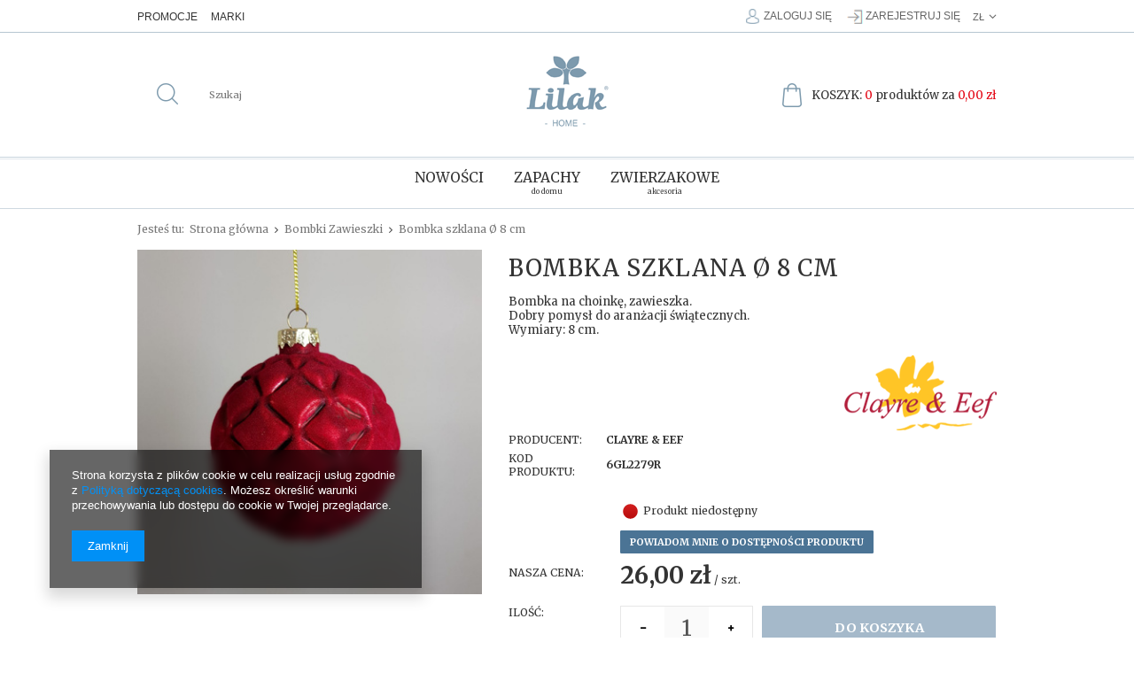

--- FILE ---
content_type: text/html; charset=utf-8
request_url: https://www.lilak.com.pl/product-pol-10002-Bombka-szklana-O-8-cm.html
body_size: 16368
content:
<!DOCTYPE html>
<html lang="pl" ><head><meta name='viewport' content='user-scalable=no, initial-scale = 1.0, maximum-scale = 1.0, width=device-width'/><meta http-equiv="Content-Type" content="text/html; charset=utf-8"><title>Bombka szklana Ø 8 cm  | ŚWIĘTA Bożego Narodzenia \ Bombki Zawieszki - Lilak Home</title><meta name="keywords" content=""><meta name="description" content="Bombka szklana Ø 8 cm  | Bombka na choinkę, zawieszka. Dobry pomysł do aranżacji świątecznych. Wymiary: 8 cm. | ŚWIĘTA Bożego Narodzenia \ Bombki Zawieszki |"><link rel="icon" href="/gfx/pol/favicon.ico"><link rel="stylesheet" type="text/css" href="/gfx/pol/style.css.gzip?r=1563538925"><script type="text/javascript" src="/gfx/pol/shop.js.gzip?r=1563538925"></script><meta name="robots" content="index,follow"><meta name="rating" content="general"><meta name="Author" content="Lilak Home na bazie IdoSell (www.idosell.com/shop).">
<!-- Begin LoginOptions html -->

<style>
#client_new_social .service_item[data-name="service_Apple"]:before, 
#cookie_login_social_more .service_item[data-name="service_Apple"]:before,
.oscop_contact .oscop_login__service[data-service="Apple"]:before {
    display: block;
    height: 2.6rem;
    content: url('/gfx/standards/apple.svg?r=1743165583');
}
.oscop_contact .oscop_login__service[data-service="Apple"]:before {
    height: auto;
    transform: scale(0.8);
}
#client_new_social .service_item[data-name="service_Apple"]:has(img.service_icon):before,
#cookie_login_social_more .service_item[data-name="service_Apple"]:has(img.service_icon):before,
.oscop_contact .oscop_login__service[data-service="Apple"]:has(img.service_icon):before {
    display: none;
}
</style>

<!-- End LoginOptions html -->

<!-- Open Graph -->
<meta property="og:type" content="website"><meta property="og:url" content="https://www.lilak.com.pl/product-pol-10002-Bombka-szklana-O-8-cm.html
"><meta property="og:title" content="Bombka szklana Ø 8 cm"><meta property="og:description" content="Bombka na choinkę, zawieszka.
Dobry pomysł do aranżacji świątecznych.
Wymiary: 8 cm."><meta property="og:site_name" content="Lilak Home"><meta property="og:locale" content="pl_PL"><meta property="og:image" content="https://www.lilak.com.pl/hpeciai/fd1be84adeef4efa338ace0494ef9c4c/pol_pl_Bombka-szklana-O-8-cm-10002_1.jpg"><meta property="og:image:width" content="407"><meta property="og:image:height" content="407"><link rel="manifest" href="https://www.lilak.com.pl/data/include/pwa/1/manifest.json?t=3"><meta name="apple-mobile-web-app-capable" content="yes"><meta name="apple-mobile-web-app-status-bar-style" content="black"><meta name="apple-mobile-web-app-title" content="www.lilak.com.pl"><link rel="apple-touch-icon" href="/data/include/pwa/1/icon-128.png"><link rel="apple-touch-startup-image" href="/data/include/pwa/1/logo-512.png" /><meta name="msapplication-TileImage" content="/data/include/pwa/1/icon-144.png"><meta name="msapplication-TileColor" content="#2F3BA2"><meta name="msapplication-starturl" content="/"><script type="application/javascript">var _adblock = true;</script><script async src="/data/include/advertising.js"></script><script type="application/javascript">var statusPWA = {
                online: {
                    txt: "Połączono z internetem",
                    bg: "#5fa341"
                },
                offline: {
                    txt: "Brak połączenia z internetem",
                    bg: "#eb5467"
                }
            }</script><script async type="application/javascript" src="/ajax/js/pwa_online_bar.js?v=1&r=6"></script><script type="application/javascript" src="/ajax/js/webpush_subscription.js?v=1&r=4"></script><script type="application/javascript">WebPushHandler.publicKey = 'BJNc2z+ZKT8c4+k5gpjcdkr+v9DxVgBDtFyih5oJq9ljZ7R3ztQ4IsgbEenbcM3ji8F/gaYxIJC81wxwCaLQQ7o=';WebPushHandler.version = '1';WebPushHandler.setPermissionValue();</script><script >
window.dataLayer = window.dataLayer || [];
window.gtag = function gtag() {
dataLayer.push(arguments);
}
gtag('consent', 'default', {
'ad_storage': 'denied',
'analytics_storage': 'denied',
'ad_personalization': 'denied',
'ad_user_data': 'denied',
'wait_for_update': 500
});

gtag('set', 'ads_data_redaction', true);
</script><script  class='google_consent_mode_update'>
gtag('consent', 'update', {
'ad_storage': 'granted',
'analytics_storage': 'granted',
'ad_personalization': 'granted',
'ad_user_data': 'granted'
});
</script>
<!-- End Open Graph -->

<link rel="canonical" href="https://www.lilak.com.pl/product-pol-10002-Bombka-szklana-O-8-cm.html" />

<link rel="stylesheet" type="text/css" href="/data/designs/10862_6/gfx/pol/custom.css.gzip?r=1637224322">
<!-- Begin additional html or js -->


<!--20|1|10-->
<style>


#menu_buttons2 div.bx-wrapper{margin:10px 0 0;}
#menu_buttons2 .flip-container {perspective: 1000px; position:relative; width:100%; cursor:pointer;padding:35px 0;}
#menu_buttons2 .flip-container:hover .flipper, .flip-container.hover .flipper {transform: rotateY(180deg); }
#menu_buttons2 .flip-container, .front, #menu_buttons2 .flip-container .back { width:100%; height:100%;}
#menu_buttons2 .flipper { transition: 600ms ease all; transform-style: preserve-3d;	position: relative;}
#menu_buttons2 .front, #menu_buttons2 .back {	backface-visibility: hidden; position: absolute; top: 0; left: 0; width:100%; height:100%;}
#menu_buttons2 .front {	z-index: 2; transform: rotateY(0deg); position:relative;}
#menu_buttons2 .back {	transform: rotateY(180deg); padding:0;}
#menu_buttons2 .btn-more {margin:15px auto 0}

</style>
<!--8|1|7-->
<meta name="p:domain_verify" content="ea991b93458bc4254abf752ea6cec7f6"/>
<!--31|1|26-->
<style>
    .twoColumnLi {
        width: 40% !important;
    }

    .twoColumn {
        column-count: 2;
    }

    .threeColumnLi {
        width: 60% !important;
    }

    .threeColumn {
        column-count: 3;
    }

    .dl-menu>li>.dl-submenu>li>.dl-submenu>li>a:before {
        line-height: 0;
    }

    #menu_overflow_category .twoColumn,
    #menu_overflow_category .threeColumn {
        column-count: 1;
    }

    #menu_overflow_category .twoColumnLi,
    #menu_overflow_category .threeColumnLi {
        width: unset !important;
    }
    #menu_overflow_category > .dl-submenu > li{
        width: 25%;
    }
</style>
<script>
    var columnMenu = function(nameMenu, maneElement, columns) {
        if (nameMenu != '' && maneElement != '' && columns != '') {
            $('.up_link').each(function() {
                var nameMenuText = $(this).text();
                if (nameMenuText.toLowerCase() == nameMenu.toLowerCase()) {
                    $(this).parents('li').find('a.level_2').each(function() {
                        var maneElementText = $(this).text();
                        if (maneElementText.toLowerCase() == maneElement.toLowerCase()) {
                            var element = $($(this).next());
                            var liElement = $($(this).parent('li'));
                            if (app_shop.vars.view > 1) {
                                liElement.addClass(columns.toLowerCase() + 'ColumnLi');
                                element.addClass(columns.toLowerCase() + 'Column');
                            } else {
                                liElement.removeClass(columns.toLowerCase() + 'ColumnLi');
                                element.removeClass(columns.toLowerCase() + 'Column');
                            }
                        }
                    })
                }
            })
        } else {
            console.log('Użycie funkcji: columnMenu(Poziom menu 1, Poziom menu 2, two lub three)')
        }

    }
</script>
<!--33|1|27-->
<script><script type="text/javascript">
    var _smid = "n29qtm9m4ugammsb";
    (function(w, r, a, sm, s ) {
        w['SalesmanagoObject'] = r;
        w[r] = w[r] || function () {( w[r].q = w[r].q || [] ).push(arguments)};
        sm = document.createElement('script'); sm.type = 'text/javascript'; sm.async = true; sm.src = a;
        s = document.getElementsByTagName('script')[0];
        s.parentNode.insertBefore(sm, s);
    })(window, 'sm', ('https:' == document.location.protocol ? 'https://' : 'http://') + 'app2.salesmanago.pl/static/sm.js');
</script>
</script>
<!--36|1|30| modified: 2021-01-11 11:30:03-->
<meta name="google-site-verification" content="cofqu-0P9PhBTQ-HeLaQrol3gofDmsf6fDoIG0hBCdQ" />
<!--39|1|30| modified: 2021-01-11 11:19:32-->
<script type="application/ld+json">
{
	"@context": "http://schema.org",
	"@type": "LocalBusiness",
	"address": {
		"@type": "PostalAddress",
		"addressLocality": "Zielona Góra",
		"streetAddress": "Plac Pocztowy 15",
		"postalCode": "65-305",
		"addressRegion": "lubuskie"
	},
	"name": "FHU PASCAL  ŁUKASZ KACZMAR",
	"email": "lilak@lilak.com.pl",
	"telephone": "666220929",
	"vatID": "9271663125",
	"image": "https://www.lilak.com.pl/data/gfx/mask/pol/logo_1_big.png"
}
</script>

<!-- End additional html or js -->
                <script>
                if (window.ApplePaySession && window.ApplePaySession.canMakePayments()) {
                    var applePayAvailabilityExpires = new Date();
                    applePayAvailabilityExpires.setTime(applePayAvailabilityExpires.getTime() + 2592000000); //30 days
                    document.cookie = 'applePayAvailability=yes; expires=' + applePayAvailabilityExpires.toUTCString() + '; path=/;secure;'
                    var scriptAppleJs = document.createElement('script');
                    scriptAppleJs.src = "/ajax/js/apple.js?v=3";
                    if (document.readyState === "interactive" || document.readyState === "complete") {
                          document.body.append(scriptAppleJs);
                    } else {
                        document.addEventListener("DOMContentLoaded", () => {
                            document.body.append(scriptAppleJs);
                        });  
                    }
                } else {
                    document.cookie = 'applePayAvailability=no; path=/;secure;'
                }
                </script>
                <script>let paypalDate = new Date();
                    paypalDate.setTime(paypalDate.getTime() + 86400000);
                    document.cookie = 'payPalAvailability_PLN=-1; expires=' + paypalDate.getTime() + '; path=/; secure';
                </script><script type="text/javascript" src="/gfx/pol/projector_product_questions.js.gzip?r=1563538925"></script><script type="text/javascript" src="/gfx/pol/projector_video.js.gzip?r=1563538925"></script></head><body>
<!-- Begin additional html or js -->


<!--11|1|10-->
<style type="text/css">
span.menu_link.down_link{
min-height:20px;
}
aside #menu_search {
    display: block;
    position: static;
    width: 100%;
}
#component_projector_longdescription_not span, #component_projector_longdescription_not p {
    font-family: "Merriweather","Times new roman",sans-serif !important;
}

#menu_cms{padding: 40px 0 0;}

#menu_cms .menucms_button_wrapper{ text-align: center; font-size:14px; font-weight: bold; margin:15px 0;}
#menu_cms .menucms_button_wrapper a, #menu_cms .menucms_button_wrapper img{ display: inline-block; }
#menu_cms .menucms_button_wrapper a{ text-decoration: none;}
#main_cms2::before{
    position: absolute;
    content: '';
    background: #ced9e1;
    left: 50%;
    width: 100vw;
    height: 1px;
    margin-left: -50vw;
}
#menu_cms::before{
    position: absolute;
    content: '';
    background: #ced9e1;
    left: 50%;
    width: 100vw;
    height: 1px;
    margin-left: -50vw;
}
#menu_cms::after{
    content: '';
    background: #ced9e1;
    left: 50%;
    width: 100vw;
    height: 1px;
    margin-left: -13vw;
}
#main_cms{padding-bottom:0px; margin-bottom:0px;}
.dl-menu > li > .dl-submenu > li > .dl-submenu > li > a {font-size: 11px;}

@media only screen and (max-width: 757px){
#main_cms {
    display: block;
}}
#order1_payform.payform_credit{display: block !important; }
</style>
<!--32|1|26-->
<script>app_shop.run(function () {
//    Tutaj wywołuje Pani funkcję columnMenu('pierwszy element menu', 'drugi element menu', 'liczba kolumn')
//    Liczba kolumn:
//    two - dla dwóch kolumn
//    three - dla trzech kolumn
    
//    przykład:   columnMenu('salon', 'salon', 'three');
    
    columnMenu('Dekoracje', 'Dekoracje', 'three');
    columnMenu('Zapachy', 'Bridgewater', 'two');
    columnMenu('Oświetlenie', 'Oświetlenie', 'three');
    columnMenu('Meble', 'Meble', 'three');
    columnMenu('Kuchnia', 'Akcesoria', 'two');
    columnMenu('Kuchnia', 'Pozostałe', 'two');
}, [1, 2, 3, 4]);</script>

<!-- End additional html or js -->
<div id="container" class="projector_page 
            
            container"><header class="clearfix container"><script type="text/javascript" class="ajaxLoad">
    app_shop.vars.currency_format = "###,##0.00";
    app_shop.vars.currency_before_value = false;
    app_shop.vars.currency_space = true;
    app_shop.vars.symbol = "zł";
    app_shop.vars.id= "PLN";
    app_shop.vars.baseurl = "http://www.lilak.com.pl/";
    app_shop.vars.sslurl= "https://www.lilak.com.pl/";
    app_shop.vars.curr_url= "%2Fproduct-pol-10002-Bombka-szklana-O-8-cm.html";
      

    var currency_decimal_separator = ',';
    var currency_grouping_separator = ' ';

    
    app_shop.vars.blacklist_extension = ["exe","com","swf","js","php"];
    
    app_shop.vars.blacklist_mime = ["application/javascript","application/octet-stream","message/http","text/javascript","application/x-deb","application/x-javascript","application/x-shockwave-flash","application/x-msdownload"];
    
        app_shop.urls.contact = "/contact-pol.html";
    </script><div id="viewType" style="display:none"></div><div id="menu_settings" class=" "><div class="menu_settings_bar container"><div class="menu_navigation_3"><a  class="menu3_link" href="/Produkt-wyrozniony-sdistinguished-pol.html" target="_self" title="Promocje" >Promocje</a><a  class="menu3_link" href="/producers.php" target="_self" title="Marki" >Marki</a></div><div id="mobile_additional"><a href="/login.php" title="">Twoje konto
                </a><a rel="nofollow" href="/basketedit.php?mode=2" title="">Obserwowane (0)
                </a>
                 | 
            </div><div id="menu_additional"><a href="/login.php" class="iai-signin" title="">Zaloguj się</a><a href="/signin.php" class="iai-login" title="">Zarejestruj się
                        </a></div><div class="open_trigger"><span class="hidden-phone flag_txt">zł</span><div class="menu_settings_wrapper visible-phone"><span class="menu_settings_bar"><span class="menu_settings_barlab">Waluta:</span><span class="menu_settings_barval">zł</span></span><span class="menu_settings_bar"><span class="menu_settings_barlab">Kraj dostawy:</span><span class="menu_settings_barval">Polska</span></span></div><i class="icon-angle-down"></i></div><form action="settings.php" method="post" role="form"><ul><li><div class="form-group"><label for="menu_settings_country">Kraj odbioru zamówienia </label><select class="form-control" name="country" id="menu_settings_country"><option value="1143020116">Litwa</option><option selected value="1143020003">Polska</option><option value="1143020182">Słowacja</option><option value="1143020210">Ukraina</option></select></div><div class="form-group"><label for="menu_settings_curr">Ceny podane w: </label><select class="form-control" name="curr" id="menu_settings_curr"><option value="PLN" selected>zł</option><option value="EUR">€ (1 zł = 0.2378€)
                                                                    </option></select></div></li><li class="buttons"><button class="btn-small" type="submit">
                                    Zastosuj zmiany
                                </button></li></ul></form></div></div><form action="https://www.lilak.com.pl/search.php" method="get" id="menu_search" class="col-md-4 col-xs-12"><div><input id="menu_search_text" type="text" name="text" class="catcomplete" placeholder="Szukaj"></div><button type="submit" class="btn"><i class="icon-search"></i></button><a href="https://www.lilak.com.pl/searching.php" title=""></a></form><div id="logo" data-align="a#css" class="col-md-4 col-xs-12  align_row"><a href="/" target="_self"><img src="/data/gfx/mask/pol/logo_1_big.png" alt="Lilak - dekoracje do domu" width="120" height="100"></a></div><div id="menu_basket" class="col-md-4 empty_bsket"><a class="search hidden-phone" href="/searching.php" rel="nofollow" title=""></a><a class="basket" href="/basketedit.php?mode=1"><span class="normal_text bsk">Koszyk: </span><span class="red_text cnt">0</span><span class="normal_text prod"> produktów za </span><span class="red_text total">0,00 zł</span></a><a class="account link hidden-phone" href="/login.php" rel="nofollow" title=""></a></div><div id="menu_categories" class="clearfix dl-menuwrapper col-md-8"><ul id="mobile_menu"><li><a href="/categories.php" class="mobile_menu dl-trigger"><i class="icon-reorder"></i></a></li></ul><ul class="dl-menu"><li><a  href="/search.php?newproducts=y" target="_self" title="NOWOŚCI " ><span class="menu_link up_link">NOWOŚCI</span><span class="menu_link down_link"></span></a></li><li><a  href="/pol_m_ZAPACHY-do-domu-570.html" target="_self" title="ZAPACHY do domu" ><span class="menu_link up_link">ZAPACHY</span><span class="menu_link down_link">do domu</span></a><ul class="dl-submenu"><li><a href="/pol_m_ZAPACHY-do-domu_BRIDGEWATER-571.html" class="level_2 toggle" target="_self">BRIDGEWATER</a><ul class="dl-submenu"><li><a href="/pol_m_ZAPACHY-do-domu_BRIDGEWATER_Swiece-zapachowe-574.html" target="_self">Świece zapachowe</a></li><li><a href="/pol_m_ZAPACHY-do-domu_BRIDGEWATER_Pielegnacja-Sweet-Grace-776.html" target="_self">Pielęgnacja Sweet Grace</a></li><li><a href="/pol_m_ZAPACHY-do-domu_BRIDGEWATER_Saszetki-575.html" target="_self">Saszetki</a></li><li><a href="/pol_m_ZAPACHY-do-domu_BRIDGEWATER_Dyfuzory-576.html" target="_self">Dyfuzory</a></li><li><a href="/pol_m_ZAPACHY-do-domu_BRIDGEWATER_Woski-577.html" target="_self">Woski</a></li><li><a href="/pol_m_ZAPACHY-do-domu_BRIDGEWATER_Votivy-705.html" target="_self">Votivy</a></li><li><a href="/pol_m_ZAPACHY-do-domu_BRIDGEWATER_Olejki-578.html" target="_self">Olejki</a></li><li><a href="/pol_m_ZAPACHY-do-domu_BRIDGEWATER_Spray-do-domu-579.html" target="_self">Spray do domu</a></li><li><a href="/pol_m_ZAPACHY-do-domu_BRIDGEWATER_Do-auta-580.html" target="_self">Do auta</a></li></ul></li><li><a href="/pol_m_ZAPACHY-do-domu_SERENE-HOUSE-792.html" class="level_2 toggle" target="_self">SERENE HOUSE</a><ul class="dl-submenu"><li><a href="/pol_m_ZAPACHY-do-domu_SERENE-HOUSE_Dyfuzory-zapachowe-793.html" target="_self">Dyfuzory zapachowe</a></li><li><a href="/pol_m_ZAPACHY-do-domu_SERENE-HOUSE_Olejki-eteryczne-794.html" target="_self">Olejki eteryczne</a></li><li><a href="/pol_m_ZAPACHY-do-domu_SERENE-HOUSE_Podgrzewacze-do-wosku-796.html" target="_self">Podgrzewacze do wosku</a></li><li><a href="/pol_m_ZAPACHY-do-domu_SERENE-HOUSE_Woski-zapachowe-798.html" target="_self">Woski zapachowe</a></li><li><a href="/pol_m_ZAPACHY-do-domu_SERENE-HOUSE_Dyfuzory-samochodowe-797.html" target="_self">Dyfuzory samochodowe</a></li><li><a href="/pol_m_ZAPACHY-do-domu_SERENE-HOUSE_Akcesoria-795.html" target="_self">Akcesoria</a></li></ul></li><li><a href="/pol_m_ZAPACHY-do-domu_VOLUSPA-573.html" target="_self">OUTLET</a></li></ul></li><li><a  href="/pol_m_Zwierzakowe-akcesoria-789.html" target="_self" title="Zwierzakowe akcesoria" ><span class="menu_link up_link">Zwierzakowe</span><span class="menu_link down_link">akcesoria</span></a><ul class="dl-submenu"><li><a href="/pol_m_Zwierzakowe-akcesoria_Legowiska-welna-Merino-790.html" target="_self">Legowiska wełna Merino</a></li><li><a href="/pol_m_Zwierzakowe-akcesoria_Kocyki-Merino-Mata-Travel-791.html" target="_self">Kocyki Merino Mata Travel</a></li></ul></li></ul></div><div id="breadcrumbs"><div id="breadcrumbs_sub"><h3>Jesteś tu:  </h3><ol><li class="bc-main"><span><a href="/">Strona główna</a></span></li><li class="category bc-active bc-item-1"><a class="category" href="/pol_m_SWIETA-Bozego-Narodzenia_Bombki-Zawieszki-686.html">Bombki Zawieszki</a></li><li class="bc-active bc-product-name"><span>Bombka szklana Ø 8 cm</span></li></ol></div></div></header><div id="layout" class="row clearfix"><aside class="col-md-3"><div class="login_menu_block visible-phone" id="login_menu_block"><a class="sign_in_link" href="/login.php" title=""><i class="icon-user"></i>  Zaloguj się
                            
                        </a><a class="registration_link" href="/client-new.php?register" title=""><i class="icon-lock"></i>  Zarejestruj się
                            
                        </a><a class="order_status_link" href="/order-open.php" title=""><i class="icon-globe"></i>  Sprawdź status zamówienia
                            
                        </a><a href="/pol-delivery.html">
                        Wysyłka
                    </a><a href="/pol-payments.html">
                        Sposoby płatności i prowizje
                    </a><a href="/pol-terms.html">
                        Regulamin
                    </a><a href="/pol-privacy-and-cookie-notice.html">
                        Polityka prywatności
                    </a><a href="/pol-returns-and_replacements.html">
                        Odstąpienie od umowy
                    </a></div></aside><div id="content" class="col-md-12"><div id="menu_compare_product" style="display:none"><div class="big_label">Dodane do porównania</div><div class="compare_product_sub align_row" data-align="img#css"></div><div class="compare_buttons" style="display:none"><a class="btn-small" id="comparers_remove_btn" href="https://www.lilak.com.pl/settings.php?comparers=remove&amp;product=###" title="">
                Usuń produkty
            </a><a class="btn-small" href="https://www.lilak.com.pl/product-compare.php" title="" target="_blank">
                Porównaj produkty
            </a></div></div><script>
          app_shop.run(function(){ menu_compare_cache(); }, 'all');
      </script><script type="text/javascript" class="ajaxLoad">
            cena_raty = 26.00;
            
                    var  client_login = 'false'
                
            var  client_points = ''; 
            var  points_used = ''; 
            var  shop_currency = 'zł'; 
            var product_data = {   
            "currency":"zł",   
            "product_type":"product_item",   
      "unit":"szt.",
      "unit_plural":"szt.",
      
            
            "unit_sellby":"1",
            "unit_precision":"0", 

            
            "base_price":{
            
                "maxprice":"26.00",  
            
                "maxprice_formatted":"26,00 zł",  
            
                "maxprice_net":"21.14",  
            
                "maxprice_net_formatted":"21,14 zł",  
            
                "minprice":"26.00",  
            
                "minprice_formatted":"26,00 zł",  
            
                "minprice_net":"21.14",  
            
                "minprice_net_formatted":"21,14 zł",  
            
                "size_max_maxprice_net":"0.00",  
            
                "size_min_maxprice_net":"0.00",  
            
                "size_max_maxprice_net_formatted":"0,00 zł",  
            
                "size_min_maxprice_net_formatted":"0,00 zł",  
            
                "size_max_maxprice":"0.00",  
            
                "size_min_maxprice":"0.00",  
            
                "size_max_maxprice_formatted":"0,00 zł",  
            
                "size_min_maxprice_formatted":"0,00 zł",  
            
                "price_unit_sellby":"26.00",  
            
                "value":"26.00",
                "price_formatted":"26,00 zł",
                "price_net":"21.14",
                "price_net_formatted":"21,14 zł",
                "vat":"23",
                "worth":"26.00",
                "worth_net":"21.14",
                "worth_formatted":"26,00 zł",
                "worth_net_formatted":"21,14 zł",
                "basket_enable":"y",
                "special_offer":"false",
                "rebate_code_active":"n",
                "priceformula_error":"false"
            },
            

            
            "order_quantity_range":{
            
            },
            

            "sizes":{
            
                "onesize":



                {
                
                    "type":"onesize",
                
                    "priority":"0",
                
                    "description":"uniwersalny",
                
                    "name":"uniw",
                
                    "amount":"0",
                
                    "amount_mo":"0",
                
                    "amount_mw":"0",
                
                    "amount_mp":"0",
                
                    "availability":{ 
                    
                        "visible":"y",
                        "status_description":"Produkt niedostępny",
                        "status_gfx":"/data/lang/pol/available_graph/graph_1_5.png",
                        "status":"disable",
                        "minimum_stock_of_product":"2"
                    },
                    "delivery":{ 
                    
                        "undefined":"false",
                        "shipping":"14.50",
                        "shipping_formatted":"14,50 zł",
                        "limitfree":"500.00",
                        "limitfree_formatted":"500,00 zł",
                        "shipping_change":"14.50",
                        "shipping_change_formatted":"14,50 zł",
                        "change_type":"up"
                    },
                    "price":{ 
                    
                        "value":"26.00",
                        "price_formatted":"26,00 zł",
                        "price_net":"21.14",
                        "price_net_formatted":"21,14 zł",
                        "vat":"23",
                        "worth":"26.00",
                        "worth_net":"21.14",
                        "worth_formatted":"26,00 zł",
                        "worth_net_formatted":"21,14 zł",
                        "basket_enable":"y",
                        "special_offer":"false",
                        "rebate_code_active":"n",
                        "priceformula_error":"false"
                    },
                    "weight":{ 
                    
                        "g":"500",
                        "kg":"0.5"
                    } 
                } 
            }     
            }  



        </script><form id="projector_form" action="basketchange.php" method="post" class=" row "><input id="projector_product_hidden" type="hidden" name="product" value="10002"><input id="projector_size_hidden" type="hidden" name="size" value="onesize"><input id="projector_mode_hidden" type="hidden" name="mode" value="1"><div class="projector_navigation"><div class="label_icons"></div><h1>Bombka szklana Ø 8 cm</h1><div class="projector_description description"><ul><li>Bombka na choinkę, zawieszka.</li><li>Dobry pomysł do aranżacji świątecznych.</li><li>Wymiary: 8 cm.</li></ul></div></div><div class="photos col-md-5 col-lg-6 col-xs-12 "><ul class="bxslider"><li><a class="projector_medium_image" data-imagelightbox="f" href="/hpeciai/fd1be84adeef4efa338ace0494ef9c4c/pol_pl_Bombka-szklana-O-8-cm-10002_1.jpg"><img class="photo" alt="Bombka szklana Ø 8 cm" src="/hpeciai/a3e9de6bdc46bffeae3a0b3a6c3914a9/pol_pm_Bombka-szklana-O-8-cm-10002_1.jpg"></a></li></ul></div><div class="product_info col-md-7 col-lg-6 col-xs-12 "><a class="firmlogo" href="/firm-pol-1383575234-Clayre-Eef.html"><img src="/data/lang/pol/producers/gfx/projector/1383575234_1.png" alt="Clayre &amp; Eef" title="Clayre &amp; Eef"></a><div class="product_info_top"><div class="basic_info"><div class="producer"><span>Producent: </span><a class="brand" title="Kliknij, by zobaczyć wszystkie produkty tego producenta" href="/firm-pol-1383575234-Clayre-Eef.html">Clayre & Eef</a></div><div class="code"><span>Kod produktu: </span><strong content="mpn:6GL2279R">6GL2279R</strong></div></div></div><div class="product_section sizes" id="projector_sizes_cont"><label class="projector_label">
                        Rozmiar: 
                    </label><div class="product_section_sub"><a class="select_button disabled" href="/product-pol-10002-Bombka-szklana-O-8-cm.html?selected_size=onesize" data-type="onesize">uniwersalny</a></div></div><div class="product_section" id="projector_status_description_wrapper" style="display:none"><label></label><div><img id="projector_status_gfx" class="projector_status_gfx" alt="status_icon" src="/data/lang/pol/available_graph/graph_1_5.png"><span class="projector_status_description" id="projector_status_description">Produkt niedostępny</span></div></div><div class="product_section tell_availability" id="projector_tell_availability" style="display:none"><label></label><div class="product_section_sub"><a href="#showAvabilityDialog" class="btn-small projector_tell_availabilit" id="projector_tell_availability_link" onclick="showAvabilityDialog();return false;">
                            Powiadom mnie o dostępności produktu
                        </a></div></div><div class="product_section" id="projector_shipping_info" style="display:none"><label></label><div><span class="projector_delivery_days" id="projector_delivery_days"></span><a class="shipping_info" href="#shipping_info" title="Sprawdź czasy i koszty wysyłki">
                            Sprawdź czasy i koszty wysyłki
                        </a></div></div><div id="projector_prices_wrapper"><div class="product_section" id="projector_price_srp_wrapper" style="display:none;"><label class="projector_label">Cena katalogowa:</label><div><span class="projector_price_srp" id="projector_price_srp"></span></div></div><div class="product_section" id="projector_price_value_wrapper"><label class="projector_label">Nasza cena:</label><div><div id="projector_price_maxprice_wrapper" style="display:none;"><del class="projector_price_maxprice" id="projector_price_maxprice"></del><span class="projector_price_yousave" id="projector_price_yousave" style="display:none;"></span></div><strong class="projector_price_value" id="projector_price_value">26,00 zł</strong><div class="price_gross_info"><small class="projector_price_unit_sep">
                                             /                            
                                        </small><small class="projector_price_unit_sellby" id="projector_price_unit_sellby" style="display:none">1</small><small class="projector_price_unit" id="projector_price_unit">szt.</small></div></div></div></div><div id="projector_buy_section" class="clearfix product_section"><label class="projector_label">
                        Ilość:
                    </label><div class="projector_buttons" id="projector_buttons"><div class="projector_number" id="projector_number_cont"><button id="projector_number_down" class="projector_number_down" type="button"><i class="icon-minus"></i></button><input class="projector_number" name="number" id="projector_number" value="1"><button id="projector_number_up" class="projector_number_up" type="button"><i class="icon-plus"></i></button></div><button class="btn-large projector_butttons_buy" id="projector_button_basket" type="submit" title="Dodaj produkt do koszyka">
                                    Do koszyka
                                </button><a href="#add_favorite" class="projector_buttons_obs" id="projector_button_observe" onclick="$('#projector_mode_hidden').val(2);$('#projector_form').submit();" data-mobile-class="btn-small" title="Dodaj do obserwowanych">
                            Dodaj do obserwowanych
                        </a><a class="projector_prodstock_compare" data-mobile-class="btn-small" href="settings.php?comparers=add&amp;product=10002" title="Dodaj do porównania">
                                Dodaj do porównania
                            </a></div></div><div class="product_section points" id="projector_points_wrapper" style="display:none;"><div class="product_section_sub"><div class="projector_points_sub_wrapper"><div class="projector_price_points_wrapper" id="projector_price_points_wrapper"><label class="projector_label">
                                    Cena w punktach: 
                                </label><span class="projector_price_points" id="projector_price_points"><span class="projector_currency"> pkt.</span></span></div><div class="projector_price_points_recive_wrapper" id="projector_price_points_recive_wrapper" style="display:none;"><label class="projector_label">
                                    Po opłaceniu zamówienia na ten produkt otrzymasz: 
                                </label><span class="projector_points_recive_points" id="projector_points_recive_points"><span class="projector_currency"> pkt.</span></span></div></div><button id="projector_button_points_basket" type="submit" name="forpoints" value="1" class="btn" style="display:none;">
                            Kup za punkty
                        </button></div></div></div><div class="clearBoth"></div></form><div id="projector_rebatenumber_tip_copy" style="display:none;"><img class="projector_rebatenumber_tip" src="/gfx/pol/help_tip.png?r=1563538925" alt="tip"></div><div id="alert_cover" class="projector_alert_55916" style="display:none" onclick="Alertek.hide_alert();"></div><script type="text/javascript" class="ajaxLoad">
            projectorInitObject.contact_link = "/contact-pol.html";
            projectorObj.projectorInit(projectorInitObject);
      </script><script type="text/javascript" class="ajaxLoad">
     var bundle_title =   "Cena towarów poza zestawem";

    
</script><div id="n67367" class="clearfix"><div id="n67367_returns" class="n67367_returns"><h3 data-mobile-class="big_label"><span>Darmowy zwrot</span></h3><div class="n67367_returns_txt">
                            Kupuj i sprawdź spokojnie w domu. W ciągu 
                            <b>14</b>
                             dni możesz zwrócić ten towar bez podania przyczyny.
                        </div><a class="n67367_more" href="/Darmowe-zwroty-Poczta-Polska-cabout-pol-15.html" title="Pokaż szczegóły" data-less="Ukryj szczegóły">
                            Pokaż szczegóły
                        </a><div class="n67367_returns_moretext"><div class="n67367_texts n67367_text1"><strong><b>14</b> dni na zwrot</strong><div>
                                    Najważniejsza jest Twoja satysfakcja z zakupów. Zamówione u nas produkty możesz zwrócić w ciągu
                                    <b>14</b><b> dni bez podania przyczyny</b>.
                                </div></div><div class="n67367_texts n67367_text2"><strong><span>Bez stresu </span>i obaw</strong><div>Dzięki integracji naszego sklepu z <b>tanimi zwrotami Poczty Polskiej</b> kupujesz <b>bez stresu i obaw,</b> że zwrot zakupionego towaru będzie problematyczne.</div></div><div class="n67367_texts n67367_text3 n67367_text3_shop"><strong><span>Darmowy zwrot</span></strong><div>Przy zwrocie towaru, <b>pokryjemy koszt przesyłki zwrotu.</b></div></div><div class="clear"></div></div></div></div><div id="avabilityDialog" class="avabilityDialog" style="display:none;"><div class="avabilityDialog_sub"><a href="#" id="avabilityDialog_close" class="avabilityDialog_close"><img src="/gfx/pol/zamknij.gif?r=1563538925" alt="Zamknij" class="avabilityDialog_close"></a><h2>Podaj dane kontaktowe, a my damy Ci znać kiedy towar będzie dostępny</h2><div class="avabilityDialog_pr_info"><img alt="Bombka szklana Ø 8 cm" class="avabilityDialog" src="/hpeciai/5312969876a371a154d29496e8ca19a0/pol_ps_Bombka-szklana-O-8-cm-10002_1.jpg"><ul class="avabilityDialog_pr_info"><li id="avability_product_name"><strong>Bombka szklana Ø 8 cm</strong></li><li id="avability_product_code"><span>Kod produktu: </span><strong>6GL2279R</strong></li><li id="avability_product_size" style="display:none;"><span>Wybierz rozmiar, o którym mamy Cię powiadomić: </span><label class="select_button" data-type="onesize">uniwersalny</label></li></ul></div><form action="/basketchange.php"><input id="avability_product_hidden" type="hidden" name="product" value="10002"><input id="avability_size_hidden" type="hidden" name="size" value="onesize"><input id="avability_mode_hidden" type="hidden" name="mode" value="2"><div class="avabilityDialog_text1"></div><input type="hidden" name="avability_track" value="only_one"><div class="avabilityDialog_text2">
                        Wprowadź swój adres e-mail, na który wyślemy Ci <b>jednorazowe powiadomienie</b>, gdy ten towar będzie ponownie w sprzedaży.
                    </div><div class="avabilityDialog_email"><label>Twój adres e-mail:</label><input type="text" name="email" id="avabilityDialog_email" value=""><span class="validation_icons"><img src="/gfx/pol/correct.png?r=1563538925" alt="correct" class="correct_icon" style="display:none;"><img src="/gfx/pol/incorrect.png?r=1563538925" alt="incorrect" class="incorrect_icon" style="display:none;"></span></div><div class="avabilityDialog_tel" id="avabilityDialog_tel"><label><input type="checkbox"><span>Chcę dodatkowo otrzymać wiadomość SMS z powiadomieniem </span></label><div class="avabilityDialog_tel2" id="avabilityDialog_phone2"><label class="avabilityDialog_tel">Twój numer telefonu: </label><input type="text" name="phone" id="avabilityDialog_phone"><span class="validation_icons"><img src="/gfx/pol/correct.png?r=1563538925" alt="correct" class="correct_icon" style="display:none;"><img src="/gfx/pol/incorrect.png?r=1563538925" alt="incorrect" class="incorrect_icon" style="display:none;"></span></div></div><div class="avabilityDialog_text3">
                        Powyższe dane nie są używane do przesyłania newsletterów lub innych reklam. Włączając powiadomienie zgadzasz się jedynie na wysłanie jednorazowo informacji o ponownej dostępność tego towaru. 
                    </div><div id="avabilityDialog_buttons1" class="avabilityDialog_buttons1"><button type="submit" id="avabilityDialog_submit" class="btn avabilityDialog_submit">
                            Zapisz mnie na powiadomienia o dostępności
                        </button></div></form></div></div><script class="ajaxLoad">
            projector_notice_init();
        </script><div class="component_projector_dictionary" id="component_projector_dictionary_no"><div class="n56173_main"><div class="n56173_label"><span class="n56173_2_label">
		    		Parametry techniczne:
		    	</span></div><div class="n56173_sub"><table class="n54117_dictionary"><tr><td class="n54117_item_a1"><span>Kolor</span><span class="n67256colon">:</span></td><td class="n54117_item_b1"><div class="n54117_item_b_sub">Czerwony</div></td></tr><tr><td class="n54117_item_a2"><span>Materiał</span><span class="n67256colon">:</span></td><td class="n54117_item_b2"><div class="n54117_item_b_sub">Szkło</div></td></tr><tr><td class="n54117_footer" colspan="2"><br></td></tr></table></div></div></div><div class="main_hotspot mrg-b clearfix" id="products_associated_zone1" data-ajaxload="true" data-pagetype="projector"></div><div class="n58676"><div id="tabs_58676"></div></div><div class="clearBoth" style="height: 0px;"></div><script class="ajaxLoad">$(function(){initHovers('tabs_58676',optionsHovers('0',''),'true');})
        </script><div class="component_projector_opinions" id="component_projector_opinions"><div class="n68503_label"><span class="n68503_label">Opinie użytkowników</span></div><div class="n68503_main1"><div class="n68503_sub"><div id="n54150_hidden" class="hidden_55773"><div class="n56197_login"><span class="n56197_login">Aby móc ocenić produkt lub dodać opinię, musisz być <a class="loginPopUpShow" href="/login.php">zalogowany</a>.</span></div></div></div></div></div><div class="component_projector_askforproduct" id="component_projector_askforproduct"><a id="askforproduct" href="#askforproduct_close"></a><form action="settings.php" class="projector_askforproduct" method="post"><div class="n61389_label"><span class="n61389_label">
            Zapytaj o produkt:
        </span></div><div class="n61389_main"><div class="n61389_sub"><h3 class="n61389_desc">
                Jeżeli powyższy opis jest dla Ciebie niewystarczający, prześlij nam swoje pytanie odnośnie tego produktu. Postaramy się odpowiedzieć tak szybko jak tylko będzie to możliwe.
            </h3><input type="hidden" name="question_product_id" value="10002"><input type="hidden" name="question_action" value="add"><div class="form"><div class="n61389_left2"><span class="title_email">E-mail:</span></div><div class="n61389_right2"><input id="askforproduct_email" class="n61389_form" type="text" name="question_email" value=""><img src="/gfx/pol/need.gif?r=1563538925" alt="To pole jest wymagane do złożenia zamówienia."></div></div><div class="form" id="form_textarea2"><div class="n61389_left3"><span class="title_pytanie">Pytanie:</span></div><div class="n61389_right3"><textarea class="n61389_body" id="n56188_question" name="product_question" rows="6" cols="52"></textarea><img src="/gfx/pol/need.gif?r=1563538925" alt="To pole jest wymagane do złożenia zamówienia."></div></div><div class="n61389_submit"><input class="btn-small n61389_submit" type="submit" value="Wyślij"></div><div class="n61389_legend">
                    pola oznaczone - 
                    <img src="/gfx/pol/need.gif?r=1563538925" alt="To pole jest wymagane do złożenia zamówienia."> - są wymagane 
                </div></div></div></form></div><script class="ajaxLoad">
var txt_askforproduct_email = 'Wprowadź poprawny adres e-mail';
var txt_askforproduct_product = 'Wprowadź pytanie do produktu';
askforproduct.init();
</script></div></div></div><footer class=""><div class="menu_newsletter clearfix" id="menu_newsletter"><form action="settings.php" method="post" class="row"><input id="mailing_action" name="mailing_action" value="add" type="hidden"><div class="newsletter_title leftpadding col-md-3 col-sm-12 hidden-phone"><strong>Zapisz się do newslettera</strong><span>i zyskaj 5% rabatu na pierwsze zakupy</span></div><div class="col-md-6 col-sm-9 hidden-phone"><div class="col-md-3 has-feedback"><input class="form-control validate" name="mailing_name" type="text" minlength="3" required="required" placeholder=" Twój e-mail"><span class="form-control-feedback"></span></div><div class="col-md-3 has-feedback"><input class="form-control validate" name="mailing_email" type="text" required="required" data-validate="email" placeholder=" Twoje imię"><span class="form-control-feedback"></span></div><button type="submit" class="btn add_newsletter" title="Kliknij, aby dodać swój adres e-mail do naszej bazy">
                        Zapisz się
                    </button></div><div class="col-md-3 col-sm-3 col-xs-12 remove_link"><a href="/newsletter.php" class="btn-link remove_newsletter" title=""><span class="hidden-phone"><span>wypisz się</span></span><span class="visible-phone"><i class="icon-envelope-alt"></i>Zapisz się do newslettera</span></a></div></form></div><div id="footer_links" class="row container clearfix"><div id="footer_links_sub" class="col-md-9 col-sm-12"><div class="row"><ul class="footer_links col-md-4 col-xs-12"><li><span>INFORMACJE</span></li><ul class="footer_links_sub"><li><a href="/pol-delivery.html">
                                            Koszty wysyłki
                                        </a></li><li><a href="/pol-payments.html">
                                            Sposoby płatności i prowizje
                                        </a></li><li><a href="/pol-terms.html">
                                            Regulamin
                                        </a></li><li><a href="/pol-privacy-and-cookie-notice.html">
                                            Polityka prywatności
                                        </a></li><li><a href="/pol-returns-and_replacements.html">
                                            Odstąpienie od umowy
                                        </a></li></ul></ul></div><div class="row"><ul class="footer_links col-md-4 col-xs-12" id="links_footer_1"><li><span>Moje konto</span><ul class="footer_links_sub"><li><a href="/order-open.php" target="_self">Sprawdź status zamówienia</a></li><li><a href="/client-orders.php" target="_self">Moje zamówienia</a></li><li><a href="/basketedit.php?mode=1" target="_self">Koszyk</a></li><li><a href="/login.php" target="_self">Historia transakcji</a></li></ul></li></ul><ul class="footer_links col-md-4 col-xs-12" id="links_footer_2"><li><span>Pomoc</span><ul class="footer_links_sub"><li><a href="/contact.php" target="_self">Kontakt</a></li><li><a href="/signin.php" target="_self">Zarejestruj się</a></li><li><a href="/client-new.php?register&amp;wholesaler=true" target="_self">Rejestracja hurtownika</a></li><li><a href="http://www.lilak.com.pl/Obowiazki-Informacyjne-chelp-pol-2.html" target="_self">Obowiązki Informacyjne</a></li></ul></li></ul></div></div><div class="menu_contact_wrapper col-md-3 col-sm-12"><ul id="menu_contact" class="footer_links"><li class="contact_label"><span>                            
                        kontakt z nami
                    </span></li><li class="contact_phone"><a href="tel:666220929">Kontakt biuro 666-220-929</a></li><li class="contact_text"><span>Godziny otwarcia 11-17</span></li><li class="contact_title"><h2 class="contact_mail"><span>
                                e-mail
                        </span></h2></li><li class="contact_mail"><a href="mailto:lilak@lilak.com.pl">lilak@lilak.com.pl</a></li><li class="contact_more visible-phone"><a href="/contact.php">
                        Więcej
                    </a></li></ul></div></div><div class="n60972_main clearfix container"><div class="n60972_main_s"><div class="platnosci_54388"><img src="/data/include/img/links/1311673672.png?t=1691745875" alt="Płatności"></div><a class="n53399_iailogo" target="_blank" href="https://www.idosell.com/pl/?utm_source=clientShopSite&amp;utm_medium=Label&amp;utm_campaign=PoweredByBadgeLink" title="Program sklepu internetowego IdoSell"><img class="n53399_iailogo" src="/ajax/poweredby_IdoSell_Shop_black.svg?v=1" alt="Program sklepu internetowego IdoSell"></a></div><div class="footer_additions" id="n58182_footer_additions"><span class="footer_comments"></span></div></div><script type="application/ld+json">
            {
            "@context": "http://schema.org",
            "@type": "WebSite",
            
            "url": "https://www.lilak.com.pl/",
            "potentialAction": {
            "@type": "SearchAction",
            "target": "https://www.lilak.com.pl/search.php?text={search_term_string}",
            "query-input": "required name=search_term_string"
            }
            }
        </script><script type="application/ld+json">
                {
                "@context": "http://schema.org",
                "@type": "Organization",
                "url": "https://www.lilak.com.pl/",
                "logo": "https://www.lilak.com.pl//data/gfx/mask/pol/logo_1_big.png"
                }
            </script><script type="application/ld+json">
                {
                "@context": "http://schema.org",
                "@type": "BreadcrumbList",
                "itemListElement": [
                {
                "@type": "ListItem",
                "position": 1,
                "item": {
                "@id": "https://www.lilak.com.pl//pol_m_SWIETA-Bozego-Narodzenia_Bombki-Zawieszki-686.html",
                "name": "Bombki Zawieszki"
                }
                }
            ]
                }
            </script><script type="application/ld+json">
                {
                "@context": "http://schema.org",
                "@type": "Product",
                
                "description": "Bombka na choinkę, zawieszka.
Dobry pomysł do aranżacji świątecznych.
Wymiary: 8 cm.",
                "name": "Bombka szklana Ø 8 cm",
                "productID": "mpn:6GL2279R",
                "brand": "Clayre & Eef",
                "image": "https://www.lilak.com.pl//hpeciai/fd1be84adeef4efa338ace0494ef9c4c/pol_pl_Bombka-szklana-O-8-cm-10002_1.jpg"


                ,
                    "offers": [
                    
                        {
                        "@type": "Offer",
                        "availability": "http://schema.org/Out Of Stock",
                        "price": "26.00",
                        "priceCurrency": "PLN",
                        "url": "/product-pol-10002-Bombka-szklana-O-8-cm.html?selected_size=onesize"
                        }
                    
                    ]
                }

            </script><script>
            var instalment_currency = 'zł';
            
                    var koszyk_raty = parseFloat(0.00);
                
                    var basket_count = 0;
                </script><script>
              loadWS.init({
                'request':"%2Fproduct-pol-10002-Bombka-szklana-O-8-cm.html",
                'additional':'/projector.php'
              })
         </script></footer><script>
                  app_shop.runApp();
            </script><script>
                        var google_tag_params = {
                        ecomm_prodid: "10002",
                        ecomm_pagetype: "product",
                        ecomm_category: "Kategoria tymczasowa",
                        ecomm_totalvalue: 26,
                        a: "",
                        g: ""
                        };
                        </script><script>
                /* <![CDATA[ */
                var google_conversion_id = 870207474;
                var google_custom_params = window.google_tag_params;
                var google_remarketing_only = true;
                /* ]]> */
                </script>
                <script src="//www.googleadservices.com/pagead/conversion.js">
                </script>
                <noscript>
                <div style="display:inline;">
                <img height="1" width="1" style="border-style:none;" alt="" src="//googleads.g.doubleclick.net/pagead/viewthroughconversion/870207474/?value=0&guid=ON&script=0"/>
                </div>
                </noscript><script>
            window.Core = {};
            window.Core.basketChanged = function(newContent) {};</script><script>var inpostPayProperties={"isBinded":null}</script>
<!-- Begin additional html or js -->


<!--40|1|30-->

<script type="text/javascript">var _sscp_id = "6017f2b01d7fb";(function() {var s = document.createElement('script');s.type = 'text/javascript';s.src = "https://widget.contactleader.pl/f/" + _sscp_id + "/cl.js";s.async = true;document.getElementsByTagName('head')[0].appendChild(s);})();</script>
<!--SYSTEM - COOKIES CONSENT|1|-->
<div id="ck_dsclr_v2" class="no_print ck_dsclr_v2">
    <div class="ck_dsclr_x_v2" id="ckdsclrx_v2">
        <i class="icon-x"></i>
    </div>
    <div id="ck_dsclr_sub_v2" class="ck_dsclr__sub_v2">
            Strona korzysta z plików cookie w celu realizacji usług zgodnie z <a style="color: #0090f6; text-decoration: none;" href="/terms.php" title="Polityka dotycząca cookies">Polityką dotyczącą cookies</a>. Możesz określić warunki przechowywania lub dostępu do cookie w Twojej przeglądarce.
        <div id="ckdsclmrshtdwn_v2" class=""><span class="ck_dsclr__btn_v2">Zamknij</span></div>
    </div>
</div>

<style>
    @font-face {
        font-family: 'Arial', 'Helvetica', sans-serif;
        src: url('/data/include/fonts/Arial-Regular.ttf');
        font-weight: 300;
        font-style: normal;
        font-display: swap;
    }

    .ck_dsclr_v2 {
        font-size: 12px;
        line-height: 17px;
        background-color: rgba(0, 0, 0, 0.6);
        backdrop-filter: blur(6px);
        -webkit-box-shadow: 0px 8px 15px 3px rgba(0, 0, 0, 0.15);
        -moz-box-shadow: 0px 8px 15px 3px rgba(0, 0, 0, 0.15);
        box-shadow: 0px 8px 15px 3px rgba(0, 0, 0, 0.15);
        position: fixed;
        left: 15px;
        bottom: 15px;
        max-width: calc(100vw - 30px);
        font-family: 'Arial', 'Helvetica', sans-serif;
        color: #fff;
        border-radius: 0;
        z-index: 999;
        display: none;
    }
    .ck_dsclr_x_v2 {
        position: absolute;
        top: 10px;
        right: 10px;
        color: #f5f5f5;
        font-size: 20px;
        cursor: pointer;
    }
    .ck_dsclr_x_v2 i {
        font-weight: bold;
    }
    .ck_dsclr__sub_v2 {
        align-items: center;
        padding: 10px 20px 15px;
        text-align: left;
        box-sizing: border-box;
    }
    .ck_dsclr__btn_v2 {
        padding: 9px 18px;
        background-color: #0090f6;
        color: #ffffff;
        display: block;
        text-align: center;
        border-radius: 0;
        margin-top: 10px;
        width: max-content;
    }
    .ck_dsclr__btn_v2:hover {
        cursor: pointer;
        background-color: #333333;
        color: #ffffff;
    }
    .ck_dsclr_v2 a {
        color: #0090f6;
    }
    .ck_dsclr_v2 a:hover {
        text-decoration: none;
        color: #fff;
    }
    .ck_dsclr_v2.--blocked a {
        color: #0090f6;
    }
    .ck_dsclr_v2 h3 {
        font-size: 15px;
        color: #fff;
        margin: 5px 0 10px;
    }
    .ck_dsclr_v2 p {
        margin: 0;
    }
    @media (min-width: 757px) {
        .ck_dsclr__btn_v2 {
            margin-top: 20px;
        }
        .ck_dsclr_v2 h3 {
            font-size: 16px;
            margin: 15px 0 10px;
        }
        .ck_dsclr_v2 {
            margin: 0 auto;
            max-width: 420px;
            width: 100%;
            left: 4rem;
            bottom: 4rem;
            font-size: 13px;
        }
        .ck_dsclr__sub_v2 {
            justify-content: flex-start;
            padding: 20px 25px 30px;
        }
    }
    .ck_dsclr_v2.--blocked {
        position: fixed;
        z-index: 9999;
        top: 50%;
        transform: translateY(-50%);
        margin: 0;
        bottom: unset;
        background-color: #fff;
        color: #333;
        backdrop-filter: none;
    }
    .ck_dsclr_v2.--blocked #ck_dsclr_sub_v2 {
        justify-content: center;
        background-color: #ffffff;
        width: 100%;
        padding: 20px;
        border-radius: 0;
    }
    .ck_dsclr_v2.--blocked:before {
        content: '';
        position: absolute;
        top: calc(-50vh + 100%/2);
        left: calc(-50vw + 100%/2);
        width: 100vw;
        height: 100vh;
        background-color: rgba(0,0,0,0.5);
        z-index: -1;
    }
    .ck_dsclr_v2.--blocked h3 {
        font-size: 18px;
        color: #333333;
        margin: 10px 0 22px;
    }
    .ck_dsclr_v2.--blocked p {
        margin: 0 0 17px 0;
        display: block;
        text-align: left;
    }
    .ck_dsclr_v2.--blocked #ckdsclmrshtrtn_v2 {
        order: 10;
    }
    .ck_dsclr_v2.--blocked #ckdsclmrshtrtn_v2 span , .ck_dsclr_v2.--blocked #ckdsclmrshtrtn_v2 a {
        background-color: transparent;
        color: #0090f6;
        padding: 18px 12px;
    }
    .ck_dsclr_v2.--blocked #ckdsclmrshtrtn_v2 span:hover , .ck_dsclr_v2.--blocked #ckdsclmrshtrtn_v2 a:hover {
        color: #000000;
    }
    .ck_dsclr_v2.--blocked div {
        width: 100%;
    }
    .ck_dsclr_v2.--blocked .ck_dsclr__btn_v2 {
        font-size: 13px;
        padding: 17px 10px;
        margin-top: 5px;
    }
    @media (min-width: 757px) {
        .ck_dsclr_v2.--blocked {
            max-width: 480px;
            width: 100%;
            left: 50%;
            transform: translate(-50%,-50%);
        }
        .ck_dsclr_v2.--blocked div {
            width: unset;
        }
        .ck_dsclr_v2.--blocked .ck_dsclr__btn_v2 {
            font-size: 12px;
            padding: 10px 16px;
            margin-top: 0;
        }
        .ck_dsclr_v2.--blocked #ckdsclmrshtrtn_v2 {
            margin-right: auto;
            order: unset;
        }
        .ck_dsclr_v2.--blocked #ckdsclmrshtrtn_v2 span , .ck_dsclr_v2.--blocked #ckdsclmrshtrtn_v2 a {
            padding: 10px 12px;
        }
    }
</style>

<script>
    function getCk(name) {var nameEQ = name + "=";var ca = document.cookie.split(';');for(var i=0;i < ca.length;i++) {var c = ca[i];while (c.charAt(0)==' ') c = c.substring(1,c.length);if (c.indexOf(nameEQ) == 0) return c.substring(nameEQ.length,c.length);}return null;}
    function setCk(name,value,days) {if (days) {var date = new Date(); date.setTime(date.getTime()+(days*24*60*60*1000)); var expires = "; expires="+date.toGMTString(); } else var expires = ""; document.cookie = name+"="+value+expires+"; path=/;secure;";}
    if(!getCk("ck_cook")) document.getElementById('ck_dsclr_v2').style.display = "block";
    document.getElementById('ckdsclmrshtdwn_v2').addEventListener('click' , function() {
        document.getElementById('ck_dsclr_v2').style.display = "none";
        setCk("ck_cook", "yes", 180);
        return false;
    });
    document.getElementById('ckdsclrx_v2').addEventListener('click' , function() {
        document.getElementById('ck_dsclr_v2').style.display = "none";
        setCk("ck_cook", "yes", 180);
        return false;
    });
</script><!-- Facebook Pixel Code -->
            <script >
            !function(f,b,e,v,n,t,s){if(f.fbq)return;n=f.fbq=function(){n.callMethod?
            n.callMethod.apply(n,arguments):n.queue.push(arguments)};if(!f._fbq)f._fbq=n;
            n.push=n;n.loaded=!0;n.version='2.0';n.agent='plidosell';n.queue=[];t=b.createElement(e);t.async=!0;
            t.src=v;s=b.getElementsByTagName(e)[0];s.parentNode.insertBefore(t,s)}(window,
            document,'script','//connect.facebook.net/en_US/fbevents.js');
            // Insert Your Facebook Pixel ID below. 
            fbq('init', '576111350600324');
            fbq('track', 'PageView');
            </script>
            <!-- Insert Your Facebook Pixel ID below. --> 
            <noscript><img height='1' width='1' style='display:none'
            src='https://www.facebook.com/tr?id=576111350600324&amp;ev=PageView&amp;noscript=1'
            /></noscript>
            <script >fbq('track', 'ViewContent', {"content_ids":"['10002']","content_type":"product","content_name":"Bombka szklana Ø 8 cm","currency":"PLN","value":"26.00","content_category":"","contents":"[{ 'id': '10002', \n                'quantity': 1.000, \n                'item_price': 26}]"}, {"eventID":"8593dcd2-9cae-4a39-b962-38027c1f2c6a"});</script>
            <!-- End Facebook Pixel Code -->

<!-- End additional html or js -->
<style>.grecaptcha-badge{position:static!important;transform:translateX(186px);transition:transform 0.3s!important;}.grecaptcha-badge:hover{transform:translateX(0);}</style><script>async function prepareRecaptcha(){var captchableElems=[];captchableElems.push(...document.getElementsByName("mailing_email"));captchableElems.push(...document.getElementsByName("question_email"));captchableElems.push(...document.getElementsByName("opinion"));captchableElems.push(...document.getElementsByName("opinionId"));captchableElems.push(...document.getElementsByName("availability_email"));captchableElems.push(...document.getElementsByName("from"));if(!captchableElems.length)return;window.iaiRecaptchaToken=window.iaiRecaptchaToken||await getRecaptchaToken("contact");captchableElems.forEach((el)=>{if(el.dataset.recaptchaApplied)return;el.dataset.recaptchaApplied=true;const recaptchaTokenElement=document.createElement("input");recaptchaTokenElement.name="iai-recaptcha-token";recaptchaTokenElement.value=window.iaiRecaptchaToken;recaptchaTokenElement.type="hidden";if(el.name==="opinionId"){el.after(recaptchaTokenElement);return;}
el.closest("form")?.append(recaptchaTokenElement);});}
document.addEventListener("focus",(e)=>{const{target}=e;if(!target.closest)return;if(!target.closest("input[name=mailing_email],input[name=question_email],textarea[name=opinion],input[name=availability_email],input[name=from]"))return;prepareRecaptcha();},true);let recaptchaApplied=false;document.querySelectorAll(".rate_opinion").forEach((el)=>{el.addEventListener("mouseover",()=>{if(!recaptchaApplied){prepareRecaptcha();recaptchaApplied=true;}});});function getRecaptchaToken(event){if(window.iaiRecaptchaToken)return window.iaiRecaptchaToken;if(window.iaiRecaptchaTokenPromise)return window.iaiRecaptchaTokenPromise;const captchaScript=document.createElement('script');captchaScript.src="https://www.google.com/recaptcha/api.js?render=explicit";document.head.appendChild(captchaScript);window.iaiRecaptchaTokenPromise=new Promise((resolve,reject)=>{captchaScript.onload=function(){grecaptcha.ready(async()=>{if(!document.getElementById("googleRecaptchaBadge")){const googleRecaptchaBadge=document.createElement("div");googleRecaptchaBadge.id="googleRecaptchaBadge";googleRecaptchaBadge.setAttribute("style","position: relative; overflow: hidden; float: right; padding: 5px 0px 5px 5px; z-index: 2; margin-top: -75px; clear: both;");document.body.appendChild(googleRecaptchaBadge);}
let clientId=grecaptcha.render('googleRecaptchaBadge',{'sitekey':'6LfY2KIUAAAAAHkCraLngqQvNxpJ31dsVuFsapft','badge':'bottomright','size':'invisible'});const response=await grecaptcha.execute(clientId,{action:event});window.iaiRecaptchaToken=response;setInterval(function(){resetCaptcha(clientId,event)},2*61*1000);resolve(response);})}});return window.iaiRecaptchaTokenPromise;}
function resetCaptcha(clientId,event){grecaptcha.ready(function(){grecaptcha.execute(clientId,{action:event}).then(function(token){window.iaiRecaptchaToken=token;let tokenDivs=document.getElementsByName("iai-recaptcha-token");tokenDivs.forEach((el)=>{el.value=token;});});});}</script><img src="https://client1932.idosell.com/checkup.php?c=7db4f28beddc1629514395f6e49b4893" style="display:none" alt="pixel"></body></html>
